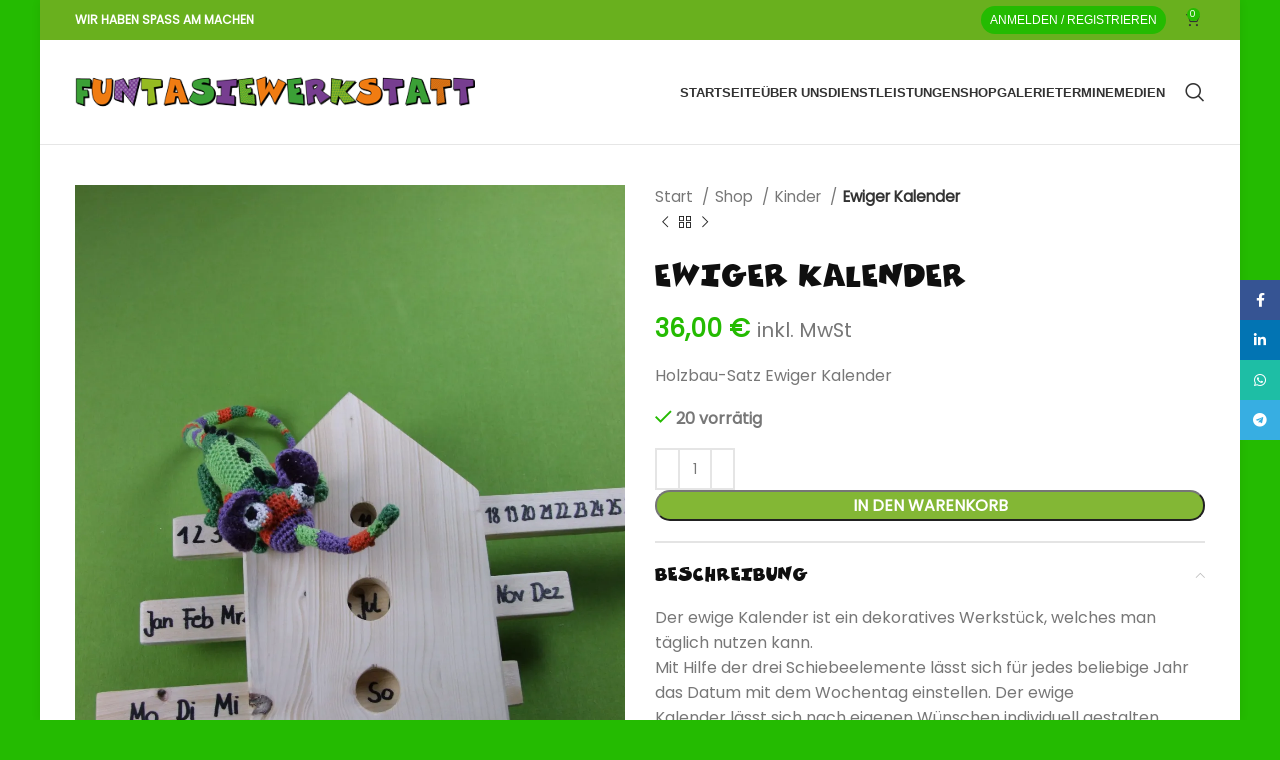

--- FILE ---
content_type: text/css
request_url: https://funtasiewerkstatt.de/wp-content/uploads/elementor/css/post-5.css?ver=1769228816
body_size: 824
content:
.elementor-kit-5{--e-global-color-primary:#2E7F01;--e-global-color-secondary:#3BA036;--e-global-color-text:#525151;--e-global-color-accent:#61CE70;--e-global-color-aeca889:#773E90;--e-global-color-3f405c3:#E17513;--e-global-color-d380741:#FFFFFF;--e-global-color-6d09f3f:#000000;--e-global-typography-primary-font-family:"Poppins";--e-global-typography-primary-font-weight:500;--e-global-typography-secondary-font-family:"Poppins";--e-global-typography-secondary-font-size:16px;--e-global-typography-secondary-font-weight:400;--e-global-typography-text-font-family:"Poppins";--e-global-typography-text-font-size:16px;--e-global-typography-text-font-weight:300;--e-global-typography-accent-font-family:"Poppins";--e-global-typography-accent-font-size:18px;--e-global-typography-accent-font-weight:600;--e-global-typography-e306421-font-family:"Jubilo";--e-global-typography-e306421-font-size:50px;--e-global-typography-e306421-font-weight:600;--e-global-typography-11e7ecc-font-family:"Poppins";--e-global-typography-11e7ecc-font-size:32px;--e-global-typography-11e7ecc-font-weight:600;--e-global-typography-0828208-font-family:"Jubilo";--e-global-typography-0828208-font-size:40px;--e-global-typography-0828208-font-weight:600;}.elementor-kit-5 e-page-transition{background-color:#FFBC7D;}.elementor-kit-5 h1{color:#414141;font-family:"Jubilo Inline", Sans-serif;font-weight:normal;text-transform:uppercase;}.elementor-section.elementor-section-boxed > .elementor-container{max-width:1140px;}.e-con{--container-max-width:1140px;}.elementor-widget:not(:last-child){margin-block-end:20px;}.elementor-element{--widgets-spacing:20px 20px;--widgets-spacing-row:20px;--widgets-spacing-column:20px;}{}h1.entry-title{display:var(--page-title-display);}@media(max-width:1024px){.elementor-section.elementor-section-boxed > .elementor-container{max-width:1024px;}.e-con{--container-max-width:1024px;}}@media(max-width:767px){.elementor-section.elementor-section-boxed > .elementor-container{max-width:767px;}.e-con{--container-max-width:767px;}}/* Start Custom Fonts CSS */@font-face {
	font-family: 'Poppins';
	font-style: normal;
	font-weight: normal;
	font-display: auto;
	src: url('https://funtasiewerkstatt.de/wp-content/uploads/2022/02/Poppins-Regular.eot');
	src: url('https://funtasiewerkstatt.de/wp-content/uploads/2022/02/Poppins-Regular.eot?#iefix') format('embedded-opentype'),
		url('https://funtasiewerkstatt.de/wp-content/uploads/2022/02/Poppins-Regular.woff2') format('woff2'),
		url('https://funtasiewerkstatt.de/wp-content/uploads/2022/02/Poppins-Regular.woff') format('woff'),
		url('https://funtasiewerkstatt.de/wp-content/uploads/2022/02/Poppins-Regular.ttf') format('truetype'),
		url('https://funtasiewerkstatt.de/wp-content/uploads/2022/02/Poppins-Regular.svg#Poppins') format('svg');
}
/* End Custom Fonts CSS */
/* Start Custom Fonts CSS */@font-face {
	font-family: 'Jubilo';
	font-style: normal;
	font-weight: normal;
	font-display: auto;
	src: url('https://funtasiewerkstatt.de/wp-content/uploads/2022/02/Jubilo_Shadow.eot');
	src: url('https://funtasiewerkstatt.de/wp-content/uploads/2022/02/Jubilo_Shadow.eot?#iefix') format('embedded-opentype'),
		url('https://funtasiewerkstatt.de/wp-content/uploads/2022/02/Zubilo_Shadow.woff2') format('woff2'),
		url('https://funtasiewerkstatt.de/wp-content/uploads/2022/02/ZubiloW00-Shadow.woff') format('woff'),
		url('https://funtasiewerkstatt.de/wp-content/uploads/2022/02/ZubiloW00-Shadow.ttf') format('truetype'),
		url('https://funtasiewerkstatt.de/wp-content/uploads/2022/02/ZubiloW00-Shadow.svg#Jubilo') format('svg');
}
/* End Custom Fonts CSS */
/* Start Custom Fonts CSS */@font-face {
	font-family: 'Jubilo Inline';
	font-style: normal;
	font-weight: normal;
	font-display: auto;
	src: url('https://funtasiewerkstatt.de/wp-content/uploads/2022/02/Zubilo-W00-Inline.eot');
	src: url('https://funtasiewerkstatt.de/wp-content/uploads/2022/02/Zubilo-W00-Inline.eot?#iefix') format('embedded-opentype'),
		url('https://funtasiewerkstatt.de/wp-content/uploads/2022/02/Zubilo-W00-Inline.woff2') format('woff2'),
		url('https://funtasiewerkstatt.de/wp-content/uploads/2022/02/ZubiloW00-Inline.woff') format('woff'),
		url('https://funtasiewerkstatt.de/wp-content/uploads/2022/02/Zubilo-W00-Inline.ttf') format('truetype'),
		url('https://funtasiewerkstatt.de/wp-content/uploads/2022/02/ZubiloW00-Inline.svg#JubiloInline') format('svg');
}
/* End Custom Fonts CSS */

--- FILE ---
content_type: text/css
request_url: https://funtasiewerkstatt.de/wp-content/uploads/2023/06/xts-theme_settings_default-1686258989.css?ver=7.2.4
body_size: 1581
content:
@font-face {
	font-weight: normal;
	font-style: normal;
	font-family: "woodmart-font";
	src: url("//funtasiewerkstatt.de/wp-content/themes/woodmart/fonts/woodmart-font-1-400.woff2?v=7.2.4") format("woff2");
}

.wd-popup.wd-promo-popup{
	background-color:#111111;
	background-image: none;
	background-repeat:no-repeat;
	background-size:contain;
	background-position:left center;
}

.page-title-default{
	background-color:#0a0a0a;
	background-image: none;
	background-size:cover;
	background-position:center center;
}

.footer-container{
	background-color:rgb(46,127,1);
	background-image: none;
}

:root{
--wd-text-font:"Poppins", Arial, Helvetica, sans-serif;
--wd-text-font-weight:400;
--wd-text-color:#777777;
--wd-text-font-size:16px;
}
:root{
--wd-title-font:"Jubilo_Black", Arial, Helvetica, sans-serif;
--wd-title-font-weight:400;
--wd-title-color:#242424;
}
:root{
--wd-entities-title-font:"Jubilo_Black", Arial, Helvetica, sans-serif;
--wd-entities-title-font-weight:500;
--wd-entities-title-color:#333333;
--wd-entities-title-color-hover:rgb(51 51 51 / 65%);
}
:root{
--wd-alternative-font:"Poppins", Arial, Helvetica, sans-serif;
}
:root{
--wd-widget-title-font:"Poppins", Arial, Helvetica, sans-serif;
--wd-widget-title-font-weight:600;
--wd-widget-title-transform:uppercase;
--wd-widget-title-color:#333;
--wd-widget-title-font-size:16px;
}
:root{
--wd-header-el-font:"Lato", Arial, Helvetica, sans-serif;
--wd-header-el-font-weight:700;
--wd-header-el-transform:uppercase;
--wd-header-el-font-size:13px;
}
html .product-image-summary-wrap .product_title, html .wd-single-title .product_title{
	font-family: "Jubilo_Black", Arial, Helvetica, sans-serif;font-weight: 400;font-size: 34px;text-transform: uppercase;color: rgb(15,15,15);
}

.wd-accordion-title-text{
	font-family: "Jubilo_Black", Arial, Helvetica, sans-serif;font-weight: 400;font-size: 20px;text-transform: none;color: rgb(15,15,15);
}

html .product.category-grid-item .wd-entities-title, html .product.category-grid-item.cat-design-replace-title .wd-entities-title, html .categories-style-masonry-first .category-grid-item:first-child .wd-entities-title, html .product.wd-cat .wd-entities-title{
	font-family: "Poppins", Arial, Helvetica, sans-serif;font-weight: 400;font-size: 24px;color: rgb(0,0,0);
}

:root{
--wd-primary-color:rgb(36,187,1);
}
:root{
--wd-alternative-color:rgb(253,125,0);
}
:root{
--wd-link-color:rgb(130,36,227);
--wd-link-color-hover:rgba(130,36,227,0.68);
}
body{
	background-color:rgb(36,187,1);
	background-image: none;
}

.woodmart-archive-shop .main-page-wrapper{
	background-color:rgb(255,255,255);
	background-image: none;
}

:root{
--btn-default-bgcolor:#f7f7f7;
}
:root{
--btn-default-bgcolor-hover:#efefef;
}
:root{
--btn-accented-bgcolor:#83b735;
}
:root{
--btn-accented-bgcolor-hover:#6ca300;
}
:root{
--notices-success-bg:#459647;
}
:root{
--notices-success-color:#fff;
}
:root{
--notices-warning-bg:rgb(226,133,133);
}
:root{
--notices-warning-color:#fff;
}
	:root{
					
			
							--wd-form-brd-radius: 0px;
					
					--wd-form-brd-width: 2px;
		
					--btn-default-color: #333;
		
					--btn-default-color-hover: #333;
		
					--btn-accented-color: #fff;
		
					--btn-accented-color-hover: #fff;
		
					
			
							--btn-default-brd-radius: 35px;
				--btn-default-box-shadow: none;
				--btn-default-box-shadow-hover: none;
			
					
					
			
							--btn-accented-brd-radius: 35px;
				--btn-accented-box-shadow: none;
				--btn-accented-box-shadow-hover: none;
			
					
							
					--wd-brd-radius: 0px;
			}

	
	
			@media (min-width: 1025px) {
			.whb-boxed:not(.whb-sticked):not(.whb-full-width) .whb-main-header {
				max-width: 1130px;
			}
		}

		.container {
			max-width: 1160px;
		}

		:root{
			--wd-container-w: 1160px;
		}
	
			@media (min-width: 1177px) {
			.platform-Windows .wd-section-stretch > .elementor-container {
				margin-left: auto;
				margin-right: auto;
			}
		}
		@media (min-width: 1160px) {
			html:not(.platform-Windows) .wd-section-stretch > .elementor-container {
				margin-left: auto;
				margin-right: auto;
			}
		}
	
			div.wd-popup.popup-quick-view {
			max-width: 920px;
		}
	
	
	
	
			.woodmart-woocommerce-layered-nav .wd-scroll-content {
			max-height: 280px;
		}
	
	
@font-face {
	font-family: "Jubilo_Black";
	src: url("//funtasiewerkstatt.de/wp-content/uploads/2023/06/Jubilo_Black.woff2") format("woff2"), 
url("//funtasiewerkstatt.de/wp-content/uploads/2023/06/Jubilo_Black.woff") format("woff");
	font-weight: 400;
	font-style: normal;
}

.woocommerce-mini-cart__buttons {
    margin-bottom: 10px !important;
}
.cart-totals-inner .checkout-button {
margin-bottom: 10px;
}

.elementor-kit-5 h1 {
font-family: "Jubilo_Black", Sans-serif;
	font-size: 24px;
}

.tabs-location-summary .tabs-layout-accordion {
    --wd-accordion-font-size: 18px !important;
}


.wd-post-date.wd-style-with-bg {
display:none;
}

.wd-nav-mobile>li>a:hover {
    background-color: lightgray;
}

.wd-nav-mobile li.current-menu-item>a {
	background-color: lightgray;
    color: #24BB01;
}

.wd-sub-menu li:hover {
    background-color: lightgray;
}

--- FILE ---
content_type: text/css
request_url: https://funtasiewerkstatt.de/wp-content/uploads/elementor/css/post-14102.css?ver=1693251572
body_size: 411
content:
.elementor-14102 .elementor-element.elementor-element-1df35ae > .elementor-container{max-width:300px;}.elementor-widget-image .widget-image-caption{font-family:var( --e-global-typography-text-font-family ), Sans-serif;font-size:var( --e-global-typography-text-font-size );font-weight:var( --e-global-typography-text-font-weight );}.elementor-14102 .elementor-element.elementor-element-8eebe4c{text-align:center;}.elementor-14102 .elementor-element.elementor-element-8eebe4c img{width:290px;}.elementor-widget-theme-post-title .elementor-heading-title{font-family:var( --e-global-typography-primary-font-family ), Sans-serif;font-weight:var( --e-global-typography-primary-font-weight );}.elementor-14102 .elementor-element.elementor-element-2a189c9{text-align:center;}.elementor-14102 .elementor-element.elementor-element-2a189c9 .elementor-heading-title{font-family:"Jubilo_Black", Sans-serif;font-weight:500;}.elementor-widget-text-editor{font-family:var( --e-global-typography-text-font-family ), Sans-serif;font-size:var( --e-global-typography-text-font-size );font-weight:var( --e-global-typography-text-font-weight );}.elementor-14102 .elementor-element.elementor-element-0121686{text-align:center;}.elementor-14102 .elementor-element.elementor-element-272ace4{text-align:center;}.elementor-widget-post-info .elementor-icon-list-item{font-family:var( --e-global-typography-text-font-family ), Sans-serif;font-size:var( --e-global-typography-text-font-size );font-weight:var( --e-global-typography-text-font-weight );}.elementor-14102 .elementor-element.elementor-element-d07a220 .elementor-icon-list-icon{width:14px;}.elementor-14102 .elementor-element.elementor-element-d07a220 .elementor-icon-list-icon i{font-size:14px;}.elementor-14102 .elementor-element.elementor-element-d07a220 .elementor-icon-list-icon svg{--e-icon-list-icon-size:14px;}.elementor-14102 .elementor-element.elementor-element-d07a220 .elementor-icon-list-item{font-family:"Poppins", Sans-serif;font-size:18px;font-weight:300;}.elementor-14102 .elementor-element.elementor-element-5150256 .elementor-icon-list-icon{width:14px;}.elementor-14102 .elementor-element.elementor-element-5150256 .elementor-icon-list-icon i{font-size:14px;}.elementor-14102 .elementor-element.elementor-element-5150256 .elementor-icon-list-icon svg{--e-icon-list-icon-size:14px;}.elementor-14102 .elementor-element.elementor-element-5150256 .elementor-icon-list-item{font-family:"Poppins", Sans-serif;font-size:18px;font-weight:300;}.elementor-14102 .elementor-element.elementor-element-3d82950{text-align:center;font-family:"Poppins", Sans-serif;font-size:22px;font-weight:600;color:var( --e-global-color-text );}@media(max-width:1024px){.elementor-widget-image .widget-image-caption{font-size:var( --e-global-typography-text-font-size );}.elementor-widget-text-editor{font-size:var( --e-global-typography-text-font-size );}.elementor-widget-post-info .elementor-icon-list-item{font-size:var( --e-global-typography-text-font-size );}}@media(max-width:767px){.elementor-widget-image .widget-image-caption{font-size:var( --e-global-typography-text-font-size );}.elementor-widget-text-editor{font-size:var( --e-global-typography-text-font-size );}.elementor-widget-post-info .elementor-icon-list-item{font-size:var( --e-global-typography-text-font-size );}}

--- FILE ---
content_type: text/css
request_url: https://funtasiewerkstatt.de/wp-content/uploads/elementor/css/post-10786.css?ver=1769228816
body_size: 467
content:
.elementor-10786 .elementor-element.elementor-element-2bac95f > .elementor-container > .elementor-column > .elementor-widget-wrap{align-content:flex-start;align-items:flex-start;}.elementor-10786 .elementor-element.elementor-element-2bac95f{margin:0px 0px 0px 0px;padding:0px 0px 10px 0px;}.elementor-10786 .elementor-element.elementor-element-ceafe1d > .elementor-widget-wrap > .elementor-widget:not(.elementor-widget__width-auto):not(.elementor-widget__width-initial):not(:last-child):not(.elementor-absolute){margin-block-end:0px;}.elementor-10786 .elementor-element.elementor-element-ceafe1d > .elementor-element-populated{margin:0px 0px 0px 0px;--e-column-margin-right:0px;--e-column-margin-left:0px;padding:0px 0px 0px 0px;}.elementor-10786 .elementor-element.elementor-element-1bf51bf > .elementor-widget-container{margin:0px 0px 0px 0px;padding:0px 0px 0px 0px;}.elementor-10786 .elementor-element.elementor-element-e6d986b > .elementor-widget-container{margin:20px 0px 0px 0px;padding:0px 0px 0px 0px;}.elementor-10786 .elementor-element.elementor-element-92ea39a:not(.elementor-motion-effects-element-type-background) > .elementor-widget-wrap, .elementor-10786 .elementor-element.elementor-element-92ea39a > .elementor-widget-wrap > .elementor-motion-effects-container > .elementor-motion-effects-layer{background-color:rgba(0,0,0,0.02);}.elementor-10786 .elementor-element.elementor-element-92ea39a > .elementor-widget-wrap > .elementor-widget:not(.elementor-widget__width-auto):not(.elementor-widget__width-initial):not(:last-child):not(.elementor-absolute){margin-block-end:0px;}.elementor-10786 .elementor-element.elementor-element-92ea39a > .elementor-element-populated{border-style:solid;border-width:0px 0px 0px 1px;border-color:rgba(0,0,0,0.05);transition:background 0.3s, border 0.3s, border-radius 0.3s, box-shadow 0.3s;margin:0px 0px 0px 0px;--e-column-margin-right:0px;--e-column-margin-left:0px;padding:10px 10px 10px 10px;}.elementor-10786 .elementor-element.elementor-element-92ea39a > .elementor-element-populated > .elementor-background-overlay{transition:background 0.3s, border-radius 0.3s, opacity 0.3s;}.elementor-10786 .elementor-element.elementor-element-f94c951{width:auto;max-width:auto;align-self:center;}.elementor-10786 .elementor-element.elementor-element-2933988 > .elementor-element-populated{margin:0px 0px 0px 0px;--e-column-margin-right:0px;--e-column-margin-left:0px;padding:0px 0px 0px 0px;}@media(min-width:768px){.elementor-10786 .elementor-element.elementor-element-ceafe1d{width:25%;}.elementor-10786 .elementor-element.elementor-element-92ea39a{width:50.043%;}.elementor-10786 .elementor-element.elementor-element-2933988{width:25%;}}

--- FILE ---
content_type: text/css
request_url: https://funtasiewerkstatt.de/wp-content/uploads/elementor/css/post-203.css?ver=1769228816
body_size: 392
content:
.elementor-203 .elementor-element.elementor-element-6237590 > .elementor-container > .elementor-column > .elementor-widget-wrap{align-content:flex-start;align-items:flex-start;}.elementor-203 .elementor-element.elementor-element-6237590{margin:-5px -30px 0px 0px;padding:0px 0px 10px 0px;}.elementor-203 .elementor-element.elementor-element-594515:not(.elementor-motion-effects-element-type-background) > .elementor-widget-wrap, .elementor-203 .elementor-element.elementor-element-594515 > .elementor-widget-wrap > .elementor-motion-effects-container > .elementor-motion-effects-layer{background-color:rgba(0,0,0,0.02);}.elementor-203 .elementor-element.elementor-element-594515 > .elementor-widget-wrap > .elementor-widget:not(.elementor-widget__width-auto):not(.elementor-widget__width-initial):not(:last-child):not(.elementor-absolute){margin-block-end:0px;}.elementor-203 .elementor-element.elementor-element-594515 > .elementor-element-populated{border-style:solid;border-width:0px 0px 0px 1px;border-color:rgba(0,0,0,0.05);transition:background 0.3s, border 0.3s, border-radius 0.3s, box-shadow 0.3s;margin:-20px 0px -10px 0px;--e-column-margin-right:0px;--e-column-margin-left:0px;padding:20px 10px 0px 10px;}.elementor-203 .elementor-element.elementor-element-594515 > .elementor-element-populated > .elementor-background-overlay{transition:background 0.3s, border-radius 0.3s, opacity 0.3s;}.elementor-203 .elementor-element.elementor-element-1231633 > .elementor-widget-container{margin:0px 0px 0px 0px;padding:0px 0px 0px 0px;}@media(min-width:768px){.elementor-203 .elementor-element.elementor-element-6707372{width:30%;}.elementor-203 .elementor-element.elementor-element-594515{width:32.85%;}.elementor-203 .elementor-element.elementor-element-9050875{width:36.482%;}}

--- FILE ---
content_type: text/css
request_url: https://funtasiewerkstatt.de/wp-content/uploads/elementor/css/post-10450.css?ver=1769228816
body_size: 2297
content:
.elementor-10450 .elementor-element.elementor-element-2662c92c:not(.elementor-motion-effects-element-type-background), .elementor-10450 .elementor-element.elementor-element-2662c92c > .elementor-motion-effects-container > .elementor-motion-effects-layer{background-color:#323A3E;}.elementor-10450 .elementor-element.elementor-element-2662c92c > .elementor-container{max-width:1120px;}.elementor-10450 .elementor-element.elementor-element-2662c92c{transition:background 0.3s, border 0.3s, border-radius 0.3s, box-shadow 0.3s;margin:-50px 0px 0px 0px;padding:30px 0px 30px 0px;}.elementor-10450 .elementor-element.elementor-element-2662c92c > .elementor-background-overlay{transition:background 0.3s, border-radius 0.3s, opacity 0.3s;}.elementor-10450 .elementor-element.elementor-element-32a1775c > .elementor-element-populated{margin:0px 0px 0px 0px;--e-column-margin-right:0px;--e-column-margin-left:0px;padding:0px 0px 0px 0px;}.elementor-widget-image .widget-image-caption{font-family:var( --e-global-typography-text-font-family ), Sans-serif;font-size:var( --e-global-typography-text-font-size );font-weight:var( --e-global-typography-text-font-weight );}.elementor-10450 .elementor-element.elementor-element-f099439{text-align:start;}.elementor-widget-icon-list .elementor-icon-list-item > .elementor-icon-list-text, .elementor-widget-icon-list .elementor-icon-list-item > a{font-family:var( --e-global-typography-text-font-family ), Sans-serif;font-size:var( --e-global-typography-text-font-size );font-weight:var( --e-global-typography-text-font-weight );}.elementor-10450 .elementor-element.elementor-element-5775eef1 > .elementor-widget-container{margin:0px 0px 0px 0px;}.elementor-10450 .elementor-element.elementor-element-5775eef1 .elementor-icon-list-items:not(.elementor-inline-items) .elementor-icon-list-item:not(:last-child){padding-block-end:calc(18px/2);}.elementor-10450 .elementor-element.elementor-element-5775eef1 .elementor-icon-list-items:not(.elementor-inline-items) .elementor-icon-list-item:not(:first-child){margin-block-start:calc(18px/2);}.elementor-10450 .elementor-element.elementor-element-5775eef1 .elementor-icon-list-items.elementor-inline-items .elementor-icon-list-item{margin-inline:calc(18px/2);}.elementor-10450 .elementor-element.elementor-element-5775eef1 .elementor-icon-list-items.elementor-inline-items{margin-inline:calc(-18px/2);}.elementor-10450 .elementor-element.elementor-element-5775eef1 .elementor-icon-list-items.elementor-inline-items .elementor-icon-list-item:after{inset-inline-end:calc(-18px/2);}.elementor-10450 .elementor-element.elementor-element-5775eef1 .elementor-icon-list-icon i{color:#399E00;transition:color 0.3s;}.elementor-10450 .elementor-element.elementor-element-5775eef1 .elementor-icon-list-icon svg{fill:#399E00;transition:fill 0.3s;}.elementor-10450 .elementor-element.elementor-element-5775eef1{--e-icon-list-icon-size:18px;--icon-vertical-offset:0px;}.elementor-10450 .elementor-element.elementor-element-5775eef1 .elementor-icon-list-icon{padding-inline-end:20px;}.elementor-10450 .elementor-element.elementor-element-5775eef1 .elementor-icon-list-item > .elementor-icon-list-text, .elementor-10450 .elementor-element.elementor-element-5775eef1 .elementor-icon-list-item > a{font-size:17px;font-weight:400;}.elementor-10450 .elementor-element.elementor-element-5775eef1 .elementor-icon-list-text{color:rgba(255,255,255,0.8);transition:color 0.3s;}.elementor-10450 .elementor-element.elementor-element-bd263a4 > .elementor-element-populated{margin:0px 0px 0px 0px;--e-column-margin-right:0px;--e-column-margin-left:0px;padding:0px 0px 0px 0px;}.elementor-widget-heading .elementor-heading-title{font-family:var( --e-global-typography-primary-font-family ), Sans-serif;font-weight:var( --e-global-typography-primary-font-weight );}.elementor-10450 .elementor-element.elementor-element-903dbf7 > .elementor-widget-container{margin:0px 0px 0px 0px;padding:0px 0px 0px 0px;}.elementor-10450 .elementor-element.elementor-element-c3bff5d .elementor-icon-list-items:not(.elementor-inline-items) .elementor-icon-list-item:not(:last-child){padding-block-end:calc(7px/2);}.elementor-10450 .elementor-element.elementor-element-c3bff5d .elementor-icon-list-items:not(.elementor-inline-items) .elementor-icon-list-item:not(:first-child){margin-block-start:calc(7px/2);}.elementor-10450 .elementor-element.elementor-element-c3bff5d .elementor-icon-list-items.elementor-inline-items .elementor-icon-list-item{margin-inline:calc(7px/2);}.elementor-10450 .elementor-element.elementor-element-c3bff5d .elementor-icon-list-items.elementor-inline-items{margin-inline:calc(-7px/2);}.elementor-10450 .elementor-element.elementor-element-c3bff5d .elementor-icon-list-items.elementor-inline-items .elementor-icon-list-item:after{inset-inline-end:calc(-7px/2);}.elementor-10450 .elementor-element.elementor-element-c3bff5d .elementor-icon-list-icon i{transition:color 0.3s;}.elementor-10450 .elementor-element.elementor-element-c3bff5d .elementor-icon-list-icon svg{transition:fill 0.3s;}.elementor-10450 .elementor-element.elementor-element-c3bff5d{--e-icon-list-icon-size:14px;--icon-vertical-offset:0px;}.elementor-10450 .elementor-element.elementor-element-c3bff5d .elementor-icon-list-text{color:#A5A5A5;transition:color 0.3s;}.elementor-bc-flex-widget .elementor-10450 .elementor-element.elementor-element-1e18a34b.elementor-column .elementor-widget-wrap{align-items:flex-start;}.elementor-10450 .elementor-element.elementor-element-1e18a34b.elementor-column.elementor-element[data-element_type="column"] > .elementor-widget-wrap.elementor-element-populated{align-content:flex-start;align-items:flex-start;}.elementor-10450 .elementor-element.elementor-element-1e18a34b > .elementor-widget-wrap > .elementor-widget:not(.elementor-widget__width-auto):not(.elementor-widget__width-initial):not(:last-child):not(.elementor-absolute){margin-block-end:20px;}.elementor-10450 .elementor-element.elementor-element-1e18a34b > .elementor-element-populated{margin:0px 0px 0px 0px;--e-column-margin-right:0px;--e-column-margin-left:0px;padding:0px 0px 0px 0px;}.elementor-widget-form .elementor-field-group > label{font-family:var( --e-global-typography-text-font-family ), Sans-serif;font-size:var( --e-global-typography-text-font-size );font-weight:var( --e-global-typography-text-font-weight );}.elementor-widget-form .elementor-field-type-html{font-family:var( --e-global-typography-text-font-family ), Sans-serif;font-size:var( --e-global-typography-text-font-size );font-weight:var( --e-global-typography-text-font-weight );}.elementor-widget-form .elementor-field-group .elementor-field, .elementor-widget-form .elementor-field-subgroup label{font-family:var( --e-global-typography-text-font-family ), Sans-serif;font-size:var( --e-global-typography-text-font-size );font-weight:var( --e-global-typography-text-font-weight );}.elementor-widget-form .elementor-button{font-family:var( --e-global-typography-accent-font-family ), Sans-serif;font-size:var( --e-global-typography-accent-font-size );font-weight:var( --e-global-typography-accent-font-weight );}.elementor-widget-form .elementor-message{font-family:var( --e-global-typography-text-font-family ), Sans-serif;font-size:var( --e-global-typography-text-font-size );font-weight:var( --e-global-typography-text-font-weight );}.elementor-widget-form .e-form__indicators__indicator, .elementor-widget-form .e-form__indicators__indicator__label{font-family:var( --e-global-typography-accent-font-family ), Sans-serif;font-size:var( --e-global-typography-accent-font-size );font-weight:var( --e-global-typography-accent-font-weight );}.elementor-widget-form .e-form__indicators__indicator__progress__meter{font-family:var( --e-global-typography-accent-font-family ), Sans-serif;font-size:var( --e-global-typography-accent-font-size );font-weight:var( --e-global-typography-accent-font-weight );}.elementor-10450 .elementor-element.elementor-element-7cf7810b > .elementor-widget-container{margin:0px 0px 0px 0px;padding:0px 0px 0px 0px;}.elementor-10450 .elementor-element.elementor-element-7cf7810b .elementor-field-group{padding-right:calc( 0px/2 );padding-left:calc( 0px/2 );margin-bottom:8px;}.elementor-10450 .elementor-element.elementor-element-7cf7810b .elementor-form-fields-wrapper{margin-left:calc( -0px/2 );margin-right:calc( -0px/2 );margin-bottom:-8px;}.elementor-10450 .elementor-element.elementor-element-7cf7810b .elementor-field-group.recaptcha_v3-bottomleft, .elementor-10450 .elementor-element.elementor-element-7cf7810b .elementor-field-group.recaptcha_v3-bottomright{margin-bottom:0;}body.rtl .elementor-10450 .elementor-element.elementor-element-7cf7810b .elementor-labels-inline .elementor-field-group > label{padding-left:0px;}body:not(.rtl) .elementor-10450 .elementor-element.elementor-element-7cf7810b .elementor-labels-inline .elementor-field-group > label{padding-right:0px;}body .elementor-10450 .elementor-element.elementor-element-7cf7810b .elementor-labels-above .elementor-field-group > label{padding-bottom:0px;}.elementor-10450 .elementor-element.elementor-element-7cf7810b .elementor-field-group > label, .elementor-10450 .elementor-element.elementor-element-7cf7810b .elementor-field-subgroup label{color:#ffffff;}.elementor-10450 .elementor-element.elementor-element-7cf7810b .elementor-field-group > label{font-size:12px;}.elementor-10450 .elementor-element.elementor-element-7cf7810b .elementor-field-type-html{padding-bottom:0px;}.elementor-10450 .elementor-element.elementor-element-7cf7810b .elementor-field-group .elementor-field{color:#ffffff;}.elementor-10450 .elementor-element.elementor-element-7cf7810b .elementor-field-group .elementor-field, .elementor-10450 .elementor-element.elementor-element-7cf7810b .elementor-field-subgroup label{font-size:14px;font-weight:300;}.elementor-10450 .elementor-element.elementor-element-7cf7810b .elementor-field-group .elementor-field:not(.elementor-select-wrapper){background-color:rgba(255,255,255,0.09);border-width:0px 0px 0px 0px;border-radius:5px 5px 5px 5px;}.elementor-10450 .elementor-element.elementor-element-7cf7810b .elementor-field-group .elementor-select-wrapper select{background-color:rgba(255,255,255,0.09);border-width:0px 0px 0px 0px;border-radius:5px 5px 5px 5px;}.elementor-10450 .elementor-element.elementor-element-7cf7810b .elementor-button{font-size:14px;font-weight:600;text-transform:uppercase;border-radius:20px 20px 20px 20px;}.elementor-10450 .elementor-element.elementor-element-7cf7810b .e-form__buttons__wrapper__button-next{background-color:#399E00;color:#ffffff;}.elementor-10450 .elementor-element.elementor-element-7cf7810b .elementor-button[type="submit"]{background-color:#399E00;color:#ffffff;}.elementor-10450 .elementor-element.elementor-element-7cf7810b .elementor-button[type="submit"] svg *{fill:#ffffff;}.elementor-10450 .elementor-element.elementor-element-7cf7810b .e-form__buttons__wrapper__button-previous{color:#ffffff;}.elementor-10450 .elementor-element.elementor-element-7cf7810b .e-form__buttons__wrapper__button-next:hover{background-color:#DCFFDD;color:var( --e-global-color-accent );}.elementor-10450 .elementor-element.elementor-element-7cf7810b .elementor-button[type="submit"]:hover{background-color:#DCFFDD;color:var( --e-global-color-accent );}.elementor-10450 .elementor-element.elementor-element-7cf7810b .elementor-button[type="submit"]:hover svg *{fill:var( --e-global-color-accent );}.elementor-10450 .elementor-element.elementor-element-7cf7810b .e-form__buttons__wrapper__button-previous:hover{color:#ffffff;}.elementor-10450 .elementor-element.elementor-element-7cf7810b .elementor-message.elementor-message-success{color:#03F800;}.elementor-10450 .elementor-element.elementor-element-7cf7810b .elementor-message.elementor-message-danger{color:#FF0000;}.elementor-10450 .elementor-element.elementor-element-7cf7810b{--e-form-steps-indicators-spacing:20px;--e-form-steps-indicator-padding:30px;--e-form-steps-indicator-inactive-secondary-color:#ffffff;--e-form-steps-indicator-active-secondary-color:#ffffff;--e-form-steps-indicator-completed-secondary-color:#ffffff;--e-form-steps-divider-width:1px;--e-form-steps-divider-gap:10px;}@media(max-width:1024px){.elementor-10450 .elementor-element.elementor-element-32a1775c > .elementor-element-populated{padding:20px 20px 20px 20px;}.elementor-widget-image .widget-image-caption{font-size:var( --e-global-typography-text-font-size );}.elementor-widget-icon-list .elementor-icon-list-item > .elementor-icon-list-text, .elementor-widget-icon-list .elementor-icon-list-item > a{font-size:var( --e-global-typography-text-font-size );}.elementor-10450 .elementor-element.elementor-element-5775eef1 > .elementor-widget-container{padding:0px 0px 0px 0px;}.elementor-10450 .elementor-element.elementor-element-5775eef1 .elementor-icon-list-items:not(.elementor-inline-items) .elementor-icon-list-item:not(:last-child){padding-block-end:calc(19px/2);}.elementor-10450 .elementor-element.elementor-element-5775eef1 .elementor-icon-list-items:not(.elementor-inline-items) .elementor-icon-list-item:not(:first-child){margin-block-start:calc(19px/2);}.elementor-10450 .elementor-element.elementor-element-5775eef1 .elementor-icon-list-items.elementor-inline-items .elementor-icon-list-item{margin-inline:calc(19px/2);}.elementor-10450 .elementor-element.elementor-element-5775eef1 .elementor-icon-list-items.elementor-inline-items{margin-inline:calc(-19px/2);}.elementor-10450 .elementor-element.elementor-element-5775eef1 .elementor-icon-list-items.elementor-inline-items .elementor-icon-list-item:after{inset-inline-end:calc(-19px/2);}.elementor-10450 .elementor-element.elementor-element-5775eef1 .elementor-icon-list-item > .elementor-icon-list-text, .elementor-10450 .elementor-element.elementor-element-5775eef1 .elementor-icon-list-item > a{font-size:1em;}.elementor-10450 .elementor-element.elementor-element-bd263a4 > .elementor-element-populated{padding:20px 20px 20px 20px;}.elementor-10450 .elementor-element.elementor-element-1e18a34b > .elementor-element-populated{margin:40px 0px 0px 0px;--e-column-margin-right:0px;--e-column-margin-left:0px;padding:20px 20px 20px 20px;}.elementor-widget-form .elementor-field-group > label{font-size:var( --e-global-typography-text-font-size );}.elementor-widget-form .elementor-field-type-html{font-size:var( --e-global-typography-text-font-size );}.elementor-widget-form .elementor-field-group .elementor-field, .elementor-widget-form .elementor-field-subgroup label{font-size:var( --e-global-typography-text-font-size );}.elementor-widget-form .elementor-button{font-size:var( --e-global-typography-accent-font-size );}.elementor-widget-form .elementor-message{font-size:var( --e-global-typography-text-font-size );}.elementor-widget-form .e-form__indicators__indicator, .elementor-widget-form .e-form__indicators__indicator__label{font-size:var( --e-global-typography-accent-font-size );}.elementor-widget-form .e-form__indicators__indicator__progress__meter{font-size:var( --e-global-typography-accent-font-size );}}@media(min-width:768px){.elementor-10450 .elementor-element.elementor-element-32a1775c{width:38.895%;}.elementor-10450 .elementor-element.elementor-element-bd263a4{width:30.877%;}.elementor-10450 .elementor-element.elementor-element-1e18a34b{width:33%;}}@media(max-width:1024px) and (min-width:768px){.elementor-10450 .elementor-element.elementor-element-32a1775c{width:60%;}.elementor-10450 .elementor-element.elementor-element-bd263a4{width:40%;}.elementor-10450 .elementor-element.elementor-element-1e18a34b{width:100%;}}@media(max-width:767px){.elementor-10450 .elementor-element.elementor-element-2662c92c{padding:20px 20px 20px 20px;}.elementor-10450 .elementor-element.elementor-element-32a1775c.elementor-column > .elementor-widget-wrap{justify-content:center;}.elementor-10450 .elementor-element.elementor-element-32a1775c > .elementor-element-populated{margin:30px 0px 0px 0px;--e-column-margin-right:0px;--e-column-margin-left:0px;padding:0px 0px 0px 0px;}.elementor-widget-image .widget-image-caption{font-size:var( --e-global-typography-text-font-size );}.elementor-10450 .elementor-element.elementor-element-f099439{text-align:center;}.elementor-widget-icon-list .elementor-icon-list-item > .elementor-icon-list-text, .elementor-widget-icon-list .elementor-icon-list-item > a{font-size:var( --e-global-typography-text-font-size );}.elementor-10450 .elementor-element.elementor-element-5775eef1 > .elementor-widget-container{margin:20px 0px 0px 0px;padding:0px 0px 0px 0px;}.elementor-10450 .elementor-element.elementor-element-5775eef1 .elementor-icon-list-items:not(.elementor-inline-items) .elementor-icon-list-item:not(:last-child){padding-block-end:calc(25px/2);}.elementor-10450 .elementor-element.elementor-element-5775eef1 .elementor-icon-list-items:not(.elementor-inline-items) .elementor-icon-list-item:not(:first-child){margin-block-start:calc(25px/2);}.elementor-10450 .elementor-element.elementor-element-5775eef1 .elementor-icon-list-items.elementor-inline-items .elementor-icon-list-item{margin-inline:calc(25px/2);}.elementor-10450 .elementor-element.elementor-element-5775eef1 .elementor-icon-list-items.elementor-inline-items{margin-inline:calc(-25px/2);}.elementor-10450 .elementor-element.elementor-element-5775eef1 .elementor-icon-list-items.elementor-inline-items .elementor-icon-list-item:after{inset-inline-end:calc(-25px/2);}.elementor-10450 .elementor-element.elementor-element-bd263a4.elementor-column > .elementor-widget-wrap{justify-content:center;}.elementor-10450 .elementor-element.elementor-element-bd263a4 > .elementor-element-populated{margin:40px 0px 0px 0px;--e-column-margin-right:0px;--e-column-margin-left:0px;padding:0px 0px 0px 0px;}.elementor-10450 .elementor-element.elementor-element-903dbf7{text-align:center;}.elementor-10450 .elementor-element.elementor-element-903dbf7 .elementor-heading-title{font-size:21px;}.elementor-10450 .elementor-element.elementor-element-1e18a34b{width:100%;}.elementor-10450 .elementor-element.elementor-element-1e18a34b.elementor-column > .elementor-widget-wrap{justify-content:center;}.elementor-10450 .elementor-element.elementor-element-1e18a34b > .elementor-element-populated{margin:40px 0px 0px 0px;--e-column-margin-right:0px;--e-column-margin-left:0px;padding:0px 0px 0px 0px;}.elementor-10450 .elementor-element.elementor-element-31edea4c{text-align:center;}.elementor-10450 .elementor-element.elementor-element-31edea4c .elementor-heading-title{font-size:20px;}.elementor-widget-form .elementor-field-group > label{font-size:var( --e-global-typography-text-font-size );}.elementor-widget-form .elementor-field-type-html{font-size:var( --e-global-typography-text-font-size );}.elementor-widget-form .elementor-field-group .elementor-field, .elementor-widget-form .elementor-field-subgroup label{font-size:var( --e-global-typography-text-font-size );}.elementor-widget-form .elementor-button{font-size:var( --e-global-typography-accent-font-size );}.elementor-widget-form .elementor-message{font-size:var( --e-global-typography-text-font-size );}.elementor-widget-form .e-form__indicators__indicator, .elementor-widget-form .e-form__indicators__indicator__label{font-size:var( --e-global-typography-accent-font-size );}.elementor-widget-form .e-form__indicators__indicator__progress__meter{font-size:var( --e-global-typography-accent-font-size );}.elementor-10450 .elementor-element.elementor-element-7cf7810b > .elementor-widget-container{padding:10px 10px 10px 10px;}}